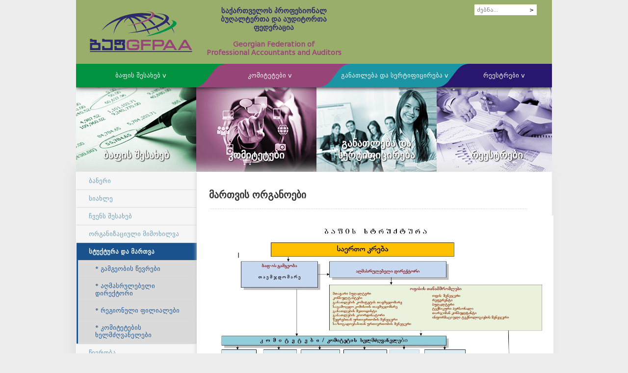

--- FILE ---
content_type: text/html; charset=UTF-8
request_url: https://gfpaa.ge/site/index.php?tid=3&color=blue&lid=4&sid=4
body_size: 4036
content:
<!DOCTYPE html PUBLIC "-//W3C//DTD XHTML 1.0 Transitional//EN" "http://www.w3.org/TR/xhtml1/DTD/xhtml1-transitional.dtd">
<html xmlns="http://www.w3.org/1999/xhtml">
<head>
<meta http-equiv="Content-Type" content="text/html; charset=utf-8" />
<title>Gfpaa.ge</title>
<link rel="stylesheet" href="css/style.css?v=1.1" type="text/css" />
<link rel="stylesheet" href="admin/css/font-awesome.min.css">
	<!-- Meta tags -->
		
			<!-- Charset -->
			<meta charset="UTF-8">
			<!-- Description -->
			<meta name="description" content="">
			<!-- Keywords -->
			<meta name="keywords" content="">
			<!-- Author -->
			<meta name="author" content="">
			<!-- Viewport -->
			<meta name="viewport" content="width=device-width; initial-scale=1.0; maximum-scale=1.0;">

		<!-- Favicon -->

		<!-- Page title -->
		<title></title>

		<!-- Stylesheets -->

			<!-- Content text style class="tiny_text" -->
			<!-- Responsive -->
			<!-- Font -->
			<link rel="stylesheet" type="text/css" href="stylesheet/font.css">

		<!-- JavaScripts -->

			<!-- jQuery -->
			<script type="text/javascript" src="js/lib/jquery-1.11.1.min.js"></script>
			<!-- jQuery UI -->
			<script type="text/javascript" src="js/lib/jquery-ui.min.js"></script>
			<!-- jQuery validate -->
			<script type="text/javascript" src="js/lib/jquery.validate.min.js"></script>
			<!-- Main scripts -->
			<script type="text/javascript" src="js/main.js"></script>
			<!-- HTML 5 & CSS 3 stitch -->

				<!-- HTML 5 -->
				<!--[if lt IE 9]>
					<script type="text/javascript" src="js/lib/html5.js"></script>
				<![endif]-->

				<!-- CSS 3 -->
				<!--[if lt IE 9]>
					<script type="text/javascript" src="js/lib/IE6789.js"></script>
				<![endif]-->
                
                
<link rel="stylesheet" href="//code.jquery.com/ui/1.11.2/themes/smoothness/jquery-ui.css">
<!--
<script>
	$(function() {
		$( "#accordion" ).accordion();
	});
</script>
-->

<script src="js/1.11.2/jquery.min.js"></script>
<script>
	$(document).ready(function(){
		$('#blue').click(function(){
			$('#blue_div_text').animate({height:'300'});
			$('.top_nav_blue').animate({top:'300'});
		});
		
		$(document).mouseup(function(e){
			var container = $("#blue");
			if (!container.is(e.target)	&& container.has(e.target).length === 0){
				$('#blue_div_text').animate({height:'0'});
				$('.top_nav_blue').animate({top:'0'});
			}
		});
	});
	
	$(document).ready(function(){
		$('#orange').click(function(){
			$('#orange_div_text').animate({height:'300'});
			$('.top_nav_orange').animate({top:'300'});
		});
		$(document).mouseup(function(e){
			var container = $("#orange");
			if (!container.is(e.target)	&& container.has(e.target).length === 0){
				$('#orange_div_text').animate({height:'0'});
				$('.top_nav_orange').animate({top:'0'});
			}
		});
	});
	
	$(document).ready(function(){
		$('#green').click(function(){
			$('#green_div_text').animate({height:'300'});
			$('.top_nav_green').animate({top:'300'});
		});
		$(document).mouseup(function(e){
			var container = $("#green");
			if (!container.is(e.target)	&& container.has(e.target).length === 0){
				$('#green_div_text').animate({height:'0'});
				$('.top_nav_green').animate({top:'0'});
			}
		});
	});
	
	$(document).ready(function(){
		$('#red').click(function(){
			$('#red_div_text').animate({height:'300'});
			$('.top_nav_red').animate({top:'300'});
		});
		
		$(document).mouseup(function(e){
			var container = $("#red");
			if (!container.is(e.target)	&& container.has(e.target).length === 0){
				$('#red_div_text').animate({height:'0'});
				$('.top_nav_red').animate({top:'0'});
			}
		});
	
		//var nav = $('.left > ul > li');
		//nav.children('ul').children('li').hide();
		//	nav.click(function() {
		//		$(this).toggleClass("");
		//		nav.children('ul').children('li').hide();
		//			$(this).children('ul').children('li').fadeIn();
		//});
		
		
	});
	
</script>
          
          


</head>
<body>
<table class="header" border="0">
	<tr>
		<td width="250px">
			<a href="index.php"><img src="images/gfpaa.svg" width="220px" style="margin-left:20px;" /></a>
		</td>
		
		<td width="300px" class="logo-text">
			<span style="color:#2c276e; font-weight:bold;">საქართველოს პროფესიონალ <br /> ბუღალტერთა და აუდიტორთა ფედერაცია</span>
			<br /><br />
			<span style="color:#9a4479; font-weight:bold;">Georgian Federation of<br />Professional Accountants and Auditors</span>
		
		</td>
		
		<td>
		</td>
		
		<td width="270px">
			<div class="lang-search">
			<div id="google_translate_element" style="float:left; position:relative; top:-1px;"></div><script type="text/javascript">
function googleTranslateElementInit() {
  new google.translate.TranslateElement({pageLanguage: '', includedLanguages: 'en,ka,ru', layout: google.translate.TranslateElement.InlineLayout.SIMPLE}, 'google_translate_element');
}
</script><script type="text/javascript" src="//translate.google.com/translate_a/element.js?cb=googleTranslateElementInit"></script>

			<form action="" method="get" class="search">
				<input type="text" name="keyword" placeholder="ძებნა..." style="height:20px !important; margin-left:5px;" />
				<input type="submit" value="&gt;" style="height:22px !important;" />
			</form>
			</div>
			
			<div class="login-register">
				<!-- <a href="#">ავტორიზაცია/რეგისტრაცია </a> -->
			</div>
			
		</td>
	</tr>
</table>
<div class="top_nav">
			<div id="blue_div_text">﻿<table class="drop_down_ones">
	<tr>
		<td valign="top">
			<ul id="double">
				<li><a href="?tid=1&color=blue&lid=1&sid=1">სიახლე</a></li><li><a href="?tid=2&color=blue&lid=2&sid=2">ჩვენს შესახებ</a></li><li><a href="?tid=3&color=blue&lid=3&sid=3">ორგანიზაციული მიმოხილვა</a></li><li><a href="?tid=4&color=blue&lid=4&sid=4">სტუქტურა და მართვა</a></li><li><a href="?tid=5&color=blue&lid=5&sid=5">წევრობა</a></li><li><a href="?tid=6&color=blue&lid=6&sid=6">გამოცემები</a></li><li><a href="?tid=7&color=blue&lid=7&sid=7">პარტნიორები</a></li><li><a href="?tid=65&color=blue&lid=65&sid=65">ბაფის წესდება</a></li><li><a href="?tid=8&color=blue&lid=8&sid=8">საკონტაქტო ინფორმაცია</a></li><li><a href="?tid=67&color=blue&lid=67&sid=67">ბაფის შიდა ნორმატიული ბაზა</a></li><li><a href="?tid=66&color=blue&lid=66&sid=66">საქმიანობის ანგარიშები</a></li>			</ul>
		</td>
	</tr>
</table></div>
			<div id="orange_div_text">﻿<table class="drop_down_ones">
	<tr>
		<td valign="top">
			<ul id="double">
				<li><a href="?tid=25&color=orange&lid=25&sid=25">სტანდარტებისა და პრაქტიკის კომიტეტი</a></li><li><a href="?tid=26&color=orange&lid=26&sid=26"> განათლების კომიტეტი</a></li><li><a href="?tid=27&color=orange&lid=27&sid=27">აუდიტის ხარისხის კომიტეტი</a></li><li><a href="?tid=28&color=orange&lid=28&sid=28">საგადასახადო დაბეგვრის კომიტეტი</a></li><li><a href="?tid=29&color=orange&lid=29&sid=29">წევრებთან ურთიერთობის კომიტეტი</a></li><li><a href="?tid=30&color=orange&lid=30&sid=30">ეთიკისა და დისციპლინარული კომიტეტი</a></li><li><a href="?tid=78&color=orange&lid=78&sid=78">პროფესიით დაინტერესებულ მხარეებთან ურთიერთობის კომიტეტი</a></li><li><a href="?tid=79&color=orange&lid=79&sid=79">მცირე პრაქტიკის მქონე აუდიტორულ კომპანიებთან ურთიერთობის კომიტეტი</a></li><li><a href="?tid=80&color=orange&lid=80&sid=80">ბიზნესში დასაქმებულ ბუღალტრებთან ურთიერთობის კომიტეტი</a></li>			</ul>
		</td>
	</tr>
</table></div>
			<div id="green_div_text">﻿<table class="drop_down_ones">
	<tr>
		<td valign="top">
			<ul id="double">
				<li><a href="?tid=33&color=green&lid=33&sid=33">სრული სასერტიფიკაციო  პროგრამა</a></li><li><a href="?tid=58&color=green&lid=58&sid=58">მცირე და საშუალო ბიზნესის  ბუღალტერთა კომპეტენციის დადასტურებისა და  რეესტრის წარმოების წესის შესახებ</a></li><li><a href="?tid=35&color=green&lid=35&sid=35">პროფესიონალი ბუღალტრები</a></li><li><a href="?tid=31&color=green&lid=31&sid=31">განათლების სტანდარტები</a></li><li><a href="?tid=34&color=green&lid=34&sid=34">განგრძობითი სწავლება</a></li><li><a href="?tid=32&color=green&lid=32&sid=32">განათლების დებულებები</a></li>			</ul>
		</td>
	</tr>
</table></div>
			<div id="red_div_text"><br />﻿<table class="drop_down_ones">
	<tr>
		<td valign="top">
			<ul id="double">
				<li><a href="?tid=42&color=red&lid=42&sid=42">კორპორატიული წევრები</a></li><li><a href="?tid=43&color=red&lid=43&sid=43">წევრი ფიზიკური პირები</a></li><li><a href="?tid=71&color=red&lid=71&sid=71">სერტიფიცირებულ ბუღალტერთა და აუდიტორთა რეესტრი</a></li>			</ul>
		</td>
	</tr>
</table></div>
	<div class="inner_top_nav">
		<div class="top_nav_blue">
			<div class="top_nav_blue_title">
				<a href="#" id="blue">ბაფის შესახებ v</a>
			</div>
		</div>
		
		<div class="top_nav_orange">
			<div class="top_nav_orange_title">
				<a href="#" id="orange">კომიტეტები v</a>
			</div>
		</div>
		
		<div class="top_nav_green">
			<div class="top_nav_green_title">
				<a href="#" id="green">განათლება და სერტიფიცირება v</a>
			</div>
		</div>
		
		<div class="top_nav_red">
			<div class="top_nav_red_title">
				<a href="#" id="red">რეესტრები v</a>
			</div>
		</div>
	</div>
		<div class="nav_bottom_images">
			<div class="img_blue">
				<div class="inner_img2">
					<div class="inner_img2_text">
						ბაფის შესახებ
					</div>
				</div>
				<div class="inner_img">
					<span>
					ინფორმაცია ბაფის ისტორიის და მისიის, წევრობის, სტრუქტურის და ხელმძღვანელობის, პარტნიორებისა და გამოცემების შესახებ.
					</span>
				</div>
			</div>
			<div class="img_orange">
				<div class="inner_img2">
					<div class="inner_img2_text">
						კომიტეტები
					</div>
				</div>
				<div class="inner_img">
					<span>
						ინფორმაცია ბაფის სტანდარტების და პრაქტიკის, პროფესიული განათლების, აუდიტორული საქმიანობის რეგულირების, საგადასახადო საწევრო და პროფესიული ეთიკის და დისციპლინარული კომიტეტების შესახებ.
					</span>
				</div>
			</div>
			<div class="img_green">
				<div class="inner_img2">
					<div class="inner_img2_text">
						განათლება და სერტიფიცირება
					</div>
				</div>
				<div class="inner_img">
					<span>
						სერთიფიცირების პროგრამის, განგრძობითი სწავლების, მთავარი ბუღალტრის პროგრამის, განათლების სტანდარტების და განათლების დებულებების შესახებ.
					</span>
				</div>
			</div>
			<div class="img_red">
				<div class="inner_img2">
					<div class="inner_img2_text">
						რეესტრები
					</div>
				</div>
				<div class="inner_img">
					<span>
						ინფორმაცია აუდიტორთა რეესტრის, წევრი ფიზიკური პირებისა, კორპორატიული წევრების და ხარისხის შემმოწმებელთა რეესტრის შესახებ.
					</span>
				</div>
			</div>

	</div>
</div>
<div class="content">
	<table border="0" width="100%">
		<tr>
			<td valign="top" style="width:260px;box-sizing:border-box">
				<div class="left">﻿
			  <ul>
<li>
 <a href='?tid=3&color=blue&lid=0&sid=81'>ბანერი</a>
</li> 
<li>
 <a href='?tid=3&color=blue&lid=0&sid=1'>სიახლე</a>
</li> 
<li>
 <a href='?tid=3&color=blue&lid=0&sid=2'>ჩვენს შესახებ</a>
</li> 

						<li> 
 <a href='?tid=3&color=blue&lid=3&sid=3'>ორგანიზაციული მიმოხილვა</a> 
</li> 

						<li class='class_z'> 
 <a href='?tid=3&color=blue&lid=4&sid=4'>სტუქტურა და მართვა</a> 

			  <ul>

						<li> 
 <a href='?tid=3&color=blue&lid=12&sid=12'>გამგეობის წევრები</a> 
</li> 
<li>
 <a href='?tid=3&color=blue&lid=4&sid=75'>აღმასრულებელი დირექტორი</a>
</li> 
<li>
 <a href='?tid=3&color=blue&lid=4&sid=13'>რეგიონული ფილიალები</a>
</li> 
<li>
 <a href='?tid=3&color=blue&lid=4&sid=14'>კომიტეტების ხელმძღვანელები</a>
</li> 
</ul> 
</li> 

						<li> 
 <a href='?tid=3&color=blue&lid=5&sid=5'>წევრობა</a> 
</li> 

						<li> 
 <a href='?tid=3&color=blue&lid=6&sid=6'>გამოცემები</a> 
</li> 
<li>
 <a href='?tid=3&color=blue&lid=0&sid=7'>პარტნიორები</a>
</li> 
<li>
 <a href='?tid=3&color=blue&lid=0&sid=65'>ბაფის წესდება</a>
</li> 
<li>
 <a href='?tid=3&color=blue&lid=0&sid=8'>საკონტაქტო ინფორმაცია</a>
</li> 
<li>
 <a href='?tid=3&color=blue&lid=0&sid=67'>ბაფის შიდა ნორმატიული ბაზა</a>
</li> 
<li>
 <a href='?tid=3&color=blue&lid=0&sid=66'>საქმიანობის ანგარიშები</a>
</li> 
</ul> 
</div>			</td>
			<td valign="top">
				<div class="inner_content">
					﻿<div class="article"><h2>მართვის ორგანოები</h2><hr /><p><img src="files/Bafis%20Shesax/GFPAA-structure-geo%20axali%2B.jpg" alt="" width="702" height="497" /></p><hr /><a href="?tid=4&color=blue&lid=4&sid=4&artid=9">დაწვრილებით</a></div>					
				</div>
			</td>
			<td valign="top">
								</td>
		</tr>
	</table>
<div class="copy">
	<span>ყველა უფლება დაცულია &copy; 2015 Gfpaa.ge</span>
</div>
</div>

<br />
<div class="footer">

<span>
ნავიგაცია: <a href="http://gfpaa.ge/site/index.php">მთავარი</a> | <a href="http://gfpaa.ge/site/index.php?tid=2&color=blue&lid=2&sid=2&artid=2">ჩვენს შესახებ</a> | <a href="http://gfpaa.ge/site/index.php?tid=1&color=blue&lid=1&sid=1">ახალი ამბები</a> | <a href="http://gfpaa.ge/site/index.php?tid=8&color=blue&lid=8&sid=8">კონტაქტი</a>
</span>

<br />


<span>
შემოგვიერთდით:
<a href="https://www.facebook.com/gfpaa.ge/">
<img src="images/soc/icon-facebook-sm.png" alt="" />
</a>
</span>


</div>
<script>
			
	$(".calculate").click(function() {
		$(".myModal").fadeIn(200);
		$(".dim").fadeIn(200);
		return false;
	});
	$(document).mouseup(function(e) {
		$(".myModal").fadeOut(200);
		$(".dim").fadeOut(200);
		return false;
	});
</script>


<!--ზომითი კატეგორიის განსაზღვრა-->
<div class="dim"></div>
<iframe src="includes/calculator.php" class="myModal" width="400" height="400"></iframe>

</body>
</html>


--- FILE ---
content_type: text/css
request_url: https://gfpaa.ge/site/stylesheet/font.css
body_size: 337
content:
@font-face {
	font-family: 'Conv_bpg_banner_extrasquare_caps';
	src: url('../fonts/bpg_banner_extrasquare_caps.eot');
	src: local('☺'), url('../fonts/bpg_banner_extrasquare_caps.woff') format('woff'), url('../fonts/bpg_banner_extrasquare_caps.ttf') format('truetype'), url('../fonts/bpg_banner_extrasquare_caps.svg') format('svg');
	font-weight: normal;
	font-style: normal;
}

@font-face {
  font-family: 'FontAwesome';
  src: url('../fonts/fontawesome-webfont.eot?v=4.2.0');
  src: url('../fonts/fontawesome-webfont.eot?#iefix&v=4.2.0') format('embedded-opentype'), url('../fonts/fontawesome-webfont.woff?v=4.2.0') format('woff'), url('../fonts/fontawesome-webfont.ttf?v=4.2.0') format('truetype'), url('../fonts/fontawesome-webfont.svg?v=4.2.0#fontawesomeregular') format('svg');
  font-weight: normal;
  font-style: normal;
}

@font-face {
  font-family: 'Anna_bpg';
  src: url('../fonts/BPG-Anna.ttf?v=4.2.0') format('truetype');
  font-weight: normal;
  font-style: normal;
}

@font-face {
  font-family: 'dejavu';
  src: url('../fonts/DejaVuSans.ttf?v=4.2.0') format('truetype');
  font-weight: normal;
  font-style: normal;
}

--- FILE ---
content_type: image/svg+xml
request_url: https://gfpaa.ge/site/images/gfpaa.svg
body_size: 3815
content:
<?xml version="1.0" encoding="utf-8"?>
<!-- Generator: Adobe Illustrator 16.0.0, SVG Export Plug-In . SVG Version: 6.00 Build 0)  -->
<!DOCTYPE svg PUBLIC "-//W3C//DTD SVG 1.1//EN" "http://www.w3.org/Graphics/SVG/1.1/DTD/svg11.dtd">
<svg version="1.1" id="Layer_1" xmlns="http://www.w3.org/2000/svg" xmlns:xlink="http://www.w3.org/1999/xlink" x="0px" y="0px"
	 width="552px" height="231px" viewBox="0 0 552 231" style="enable-background:new 0 0 552 231;" xml:space="preserve">
<style type="text/css">
<![CDATA[
	.st0{fill:#2C286C;}
	.st1{fill:#2C2A6B;}
	.st2{fill:#984478;}
	.st3{fill:#019247;}
]]>
</style>
<path class="st1" d="M448.7,117.4c-0.3-0.9-0.7-2-1-3.1c-0.4-1.1-0.8-2.3-1.2-3.6c-0.5-1.3-1-2.6-1.6-4c-1.1-2.8-2.6-5.8-4.1-9.2
	c-1.2-2.3-2.5-4.8-4.1-7.4c-1.2,0.8-2.5,1.6-3.8,2.4c0.5,0.7,1.1,1.4,1.6,2.2c1.1,1.6,2.1,3.1,3.1,4.6c1.8,3,3.6,5.8,5,8.4
	c0.7,1.3,1.4,2.5,2,3.7c0.6,1.2,1.1,2.3,1.6,3.4c0.5,1,1,2,1.4,2.9c0.4,0.9,0.7,1.7,1.1,2.5c1.3,3,2,4.5,2,4.5s-0.4-1.7-1.3-4.8
	C449.2,119.2,449,118.3,448.7,117.4z"/>
<path class="st1" d="M375.9,117.5c-0.6,0.2-1.2,0.4-1.9,0.6c0,0,0,0,0,0.1c1.8,2.8,3.2,5,4.2,6.6c1,1.5,1.5,2.3,1.5,2.3
	s-0.3-0.9-1-2.6C378.1,122.9,377.3,120.5,375.9,117.5z"/>
<path class="st1" d="M325.4,131.8c-0.5,0.1-0.8,0.3-1.3,0.4c1.1,1.8,1.7,2.9,2.3,4.1c1.1,1.8,1.6,2.8,1.6,2.8s-0.4-1.1-1.1-3
	C326.5,134.8,326.1,133.6,325.4,131.8z"/>
<path class="st3" d="M305.5,137.4c75.2-22.3,168.9-61.1,127.6-83.4C525.1,73.9,368.2,133.2,305.5,137.4z"/>
<path class="st1" d="M258.7,116.2c-0.4,0.1-0.8,0.1-1.2,0.2c0.5,1.4,1,2.6,1.3,3.5c0.8,2,1.2,3,1.2,3s-0.2-1.1-0.6-3.2
	C259.2,118.8,259,117.6,258.7,116.2z"/>
<path class="st1" d="M317.9,114.4c-1.2-2.5-2.5-5.1-3.9-7.9c-0.3-0.6-0.7-1.3-1-1.9c-1.7,0.5-3.4,0.9-5.1,1.4
	c2.4,3.6,4.6,7,6.6,10.2c1.4,2.3,2.8,4.5,4,6.5c1.2,1.9,2.2,3.7,3.2,5.3c0.6-0.2,1.3-0.4,1.9-0.6c-0.7-1.8-1.6-3.8-2.5-6
	C320.2,119.2,319.1,116.9,317.9,114.4z"/>
<path class="st1" d="M362.8,92.5c-0.9-1.4-1.8-2.8-2.8-4.2c-1.9,0.8-4,1.7-6,2.5c1.4,1.7,2.8,3.4,4.1,5c1.7,2.2,3.4,4.4,4.9,6.5
	c1.6,2.1,3,4,4.3,6c0.6,0.9,1.2,1.7,1.8,2.5c1-0.4,2.1-0.9,3.1-1.3c-0.5-1-1.1-2.1-1.6-3.2C368.5,102.1,365.9,97.5,362.8,92.5z"/>
<path class="st1" d="M427.1,76.1c-3-3.8-6.4-7.5-10.1-11.2c-2.5-2.5-5.3-5-8.2-7.4c-1.7,1.9-3.6,3.8-5.9,5.8
	c1.1,0.8,2.1,1.5,3.2,2.3c2,1.6,4.1,3.1,6,4.8c4.5,3.8,8.5,7.8,12.1,11.7c1.6-1.3,3.1-2.6,4.5-3.9C428.1,77.4,427.6,76.7,427.1,76.1
	z"/>
<path class="st1" d="M355.5,20.4c143.3,5,39,93.7-144.4,101.2C367.1,101.7,474.2,32.8,355.5,20.4z"/>
<g>
	<path class="st1" d="M231.9,63.9c2.3,3.5,4.5,7.1,6.4,10.5c2.1-0.6,4.2-1.1,6.3-1.7c-1.9-4.2-4-8.4-6.5-12.7
		c-3.9-6.8-8.6-13.8-14.5-20.2c-1.3-1.4-2.6-2.7-4-4.1l-8.5,4.5c2.2,1.8,4.2,3.6,6.2,5.6C222.9,51.5,227.7,57.7,231.9,63.9z"/>
	<path class="st1" d="M255.9,104.6c-0.6-2.3-1.3-4.7-2.1-7.4c-0.8-2.6-1.7-5.4-2.7-8.3c-1-2.9-2.2-5.9-3.5-9.1
		c-0.5-1.2-1-2.4-1.5-3.6c-2,0.4-4.1,0.8-6.2,1.2c0.9,1.6,1.7,3.2,2.5,4.8c3,5.9,5.6,11.4,7.7,16.3c1.1,2.5,2.1,4.8,2.9,7
		c0.9,2.2,1.7,4.2,2.4,6c0.1,0.4,0.3,0.7,0.4,1.1c0.6-0.1,1.2-0.3,1.7-0.4c-0.1-0.4-0.2-0.8-0.3-1.3
		C257.1,109,256.5,106.9,255.9,104.6z"/>
</g>
<g>
	<path class="st1" d="M232.2,42.5c8.2,1.6,16,4.9,23.3,9.1c6.1,3.6,11.7,7.8,16.9,12.4c3.2-1.1,6.3-2.3,9.2-3.5
		c-0.1-0.1-0.1-0.1-0.2-0.2c-3-3.1-6.3-6.1-9.8-8.9c-3.5-2.9-7.2-5.5-11.2-8c-7.9-4.9-16.8-8.7-26.3-10.6
		c-9.5-1.9-19.5-1.7-28.7,0.8c-9.3,2.4-17.6,6.9-24.7,12.3c-7.1,5.4-12.8,11.8-17.6,18.2c-2.4,3.2-4.5,6.4-6.4,9.7
		c-1.8,3.2-3.6,6.4-5,9.5c-3,6.2-5.2,12.1-6.9,17.4c-1.7,5.3-2.9,9.9-3.7,13.8c-0.5,1.9-0.8,3.7-1.1,5.2c-0.3,1.5-0.5,2.8-0.7,3.8
		c-0.3,2.1-0.5,3.2-0.5,3.2s0.4-1.1,1-3.1c0.6-2,1.7-4.9,3.1-8.6c1.3-3.7,3.2-8.1,5.4-13c2.2-4.9,5-10.4,8.4-16.1
		c3.4-5.7,7.4-11.6,12.2-17.3c4.8-5.7,10.5-11.1,17-15.7c6.5-4.6,13.9-8.1,21.8-10C215.7,41,224.1,40.9,232.2,42.5z"/>
	<path class="st1" d="M286.3,65.5c-2.9,1-6,2-9.1,2.9c5.3,5,10.1,10.2,14.4,15.4c4.4,5.3,8.3,10.6,11.9,15.6
		c1.9-0.6,3.8-1.2,5.7-1.9c-3.3-5.8-7.2-12-11.7-18.2C294.1,74.7,290.4,70,286.3,65.5z"/>
</g>
<g>
	<path class="st1" d="M351.8,77.2c-4.2-5.2-9-10.5-14.4-15.5c-4.7-4.4-9.8-8.5-15.4-12.4c-2.9,1.8-6.1,3.5-9.5,5.2
		c0.6,0.4,1.3,0.7,1.9,1.1c6.1,3.8,11.9,8.1,17.2,12.6c5.3,4.5,10.2,9.1,14.6,13.8c0.2,0.2,0.4,0.5,0.7,0.7c2.3-1.1,4.6-2.1,6.8-3.2
		C353.1,78.8,352.5,78,351.8,77.2z"/>
	<path class="st1" d="M204,52.5c3.4-2.9,7.7-5.6,12.6-8c5-2.3,10.7-4.2,16.8-5.5c3.1-0.7,6.3-1.1,9.6-1.4c3.3-0.3,6.6-0.5,10.1-0.5
		c3.4,0,6.9,0.2,10.4,0.6c3.5,0.4,7,0.9,10.6,1.6c7,1.5,14.1,3.6,20.8,6.4c3.3,1.3,6.4,2.8,9.5,4.4c3.6-1.9,6.9-3.8,9.8-5.7
		c-5-2.9-10.2-5.6-15.7-7.8c-7.4-3-15-5.3-22.8-6.6c-7.7-1.4-15.5-1.9-22.9-1.5c-7.5,0.3-14.6,1.6-21.2,3.5
		c-6.6,1.8-12.6,4.5-17.7,7.6c-2.6,1.6-4.9,3.2-7,4.9c-2.1,1.8-4,3.6-5.6,5.4c-3.2,3.6-5.4,7.3-6.7,10.5c-1.3,3.2-1.8,5.9-2,7.7
		c-0.2,0.9-0.1,1.6-0.1,2.1c0,0.5,0,0.7,0,0.7s0.1-0.2,0.2-0.7c0.1-0.4,0.3-1.1,0.6-2c0.5-1.7,1.5-4.1,3.2-6.9
		C198.1,58.5,200.7,55.5,204,52.5z"/>
</g>
<g>
	<path class="st1" d="M273.9,32c13.4-0.6,26.8-0.2,39.9,1c3.3,0.4,6.5,0.7,9.7,1.2c1,0.1,2.1,0.3,3.1,0.4c3.8-4,5.8-7.8,5.7-11.2
		c-5.7-1.1-11.4-2-17.3-2.7c-13.7-1.6-27.8-2-41.7-1.4c-14,0.6-27.9,2.1-41.4,4.5c-6.8,1.2-13.4,2.6-20,4.2
		c-3.3,0.7-6.5,1.7-9.7,2.5c-3.2,0.9-6.4,1.8-9.5,2.8c-12.5,3.9-24.3,8.4-35.2,13.3c-5.5,2.5-10.7,5.1-15.6,7.7
		c-4.9,2.7-9.6,5.4-14.1,8.2c-8.9,5.5-16.5,11.2-23,16.7c-6.5,5.5-11.6,10.8-15.6,15.4c-2,2.2-3.6,4.4-5.1,6.3
		c-1.4,1.9-2.5,3.5-3.4,4.9c-1.7,2.7-2.6,4.2-2.6,4.2s1.1-1.3,3.2-3.8c1.1-1.2,2.4-2.6,4-4.3c1.7-1.6,3.5-3.5,5.7-5.5
		c4.4-4,10-8.5,16.7-13.3c6.8-4.7,14.7-9.5,23.7-14.3c8.9-4.7,19-9.2,29.8-13.4c10.8-4.2,22.4-8,34.6-11.3c12.2-3.3,25-6,38-8.2
		C247.1,34,260.5,32.5,273.9,32z"/>
	<path class="st1" d="M389.8,44.2c-5.3-3-10.8-5.9-16.7-8.4c-5.8-2.6-12-4.8-18.3-6.8c-3.6-1.1-7.3-2.1-11-3.1
		c-0.3,3.3-2.2,6.9-5.5,10.7c4.6,0.9,9,1.9,13.4,3.2c1.5,0.4,3,0.8,4.5,1.3c1.5,0.5,3,0.9,4.4,1.4c2.9,1,5.8,1.9,8.6,3
		c5.6,2.1,10.9,4.6,16,7.1c1.9,1,3.8,2,5.6,3c2.5-2.4,4.4-4.8,5.9-7.1C394.5,47.1,392.2,45.6,389.8,44.2z"/>
</g>
<path class="st2" d="M301.2,10c99.7-0.3,29.6,64.1-97.6,74.2C311.4,66.1,383.9,15.4,301.2,10z"/>
<path class="st0" d="M37.1,171.5c1.4,0,2.5-0.2,3.3-0.7c0.7-0.5,1.1-1.1,1.1-1.7c0-0.8-0.4-1.5-1.2-2c-0.8-0.6-1.9-0.8-3.4-0.8H18.5
	v-14.8h10.7c0,2.8,1.6,4.1,4.9,4.1l18.3-0.1v16h19.7V209H18.5l0.2-37.5H37.1z M34.6,182.1c-1.5,0-2.8,0.5-3.8,1.6
	c-1,1.1-1.5,2.3-1.5,3.8v5.5c0,1.5,0.5,2.7,1.6,3.8c1,1,2.3,1.6,3.8,1.6h21.5c1.5,0,2.8-0.5,3.8-1.5c1.1-1,1.6-2.3,1.6-3.8v-5.5
	c0-1.5-0.5-2.7-1.6-3.8c-1-1.1-2.3-1.6-3.9-1.6H34.6z"/>
<path class="st0" d="M124,171c0-0.9-0.2-1.7-0.5-2.5c-0.3-0.7-0.9-1.3-1.7-1.7c-0.8-0.4-1.8-0.7-3-0.7H81l0.2-14.8h10.7
	c0,2.8,1.6,4.1,4.9,4.1l38-0.1V209H81.2l-0.1-21.5l10.8,0.1v5.5c0,1.4,0.5,2.7,1.6,3.8c1.1,1.1,2.4,1.6,3.8,1.6h21.4
	c1.5,0,2.7-0.5,3.8-1.6c1-1,1.6-2.3,1.6-3.8L124,171z"/>
<path class="st0" d="M181.3,171.4c1.7,0,3-0.3,4-0.9c0.9-0.6,1.4-1.2,1.4-1.9c0-0.7-0.4-1.2-1.2-1.7c-0.8-0.5-2-0.7-3.6-0.7h-4.1
	v15.8h-34.1v-26.6h34.1h19.7v16.1c0,1.4-0.4,2.6-1.1,3.4c-0.7,0.8-1.9,1.6-3.5,2.3c3.1,1,4.7,2.6,4.7,4.9v27h-53.8l0.1-21.5h10.8
	v5.5c0,1.5,0.5,2.7,1.6,3.8c1.1,1,2.3,1.6,3.8,1.6h21.4c1.5,0,2.8-0.5,3.8-1.5c1.1-1,1.6-2.3,1.6-3.8v-5.5c0-1.5-0.5-2.8-1.6-3.8
	c-1.1-1-2.3-1.5-3.8-1.5L181.3,171.4z M166.1,166.1h-6.2l-0.1-0.1h-3c-0.7,0-1.2,0.2-1.7,0.7c-0.5,0.5-0.7,1.1-0.7,1.8
	c0,0.7,0.2,1.3,0.7,1.8c0.5,0.5,1,0.8,1.7,0.8h8.9c0.7,0,1.2-0.3,1.7-0.8c0.5-0.5,0.7-1.1,0.7-1.8c0-0.6-0.2-1.2-0.6-1.6
	C167.1,166.5,166.7,166.2,166.1,166.1z"/>
<path class="st2" d="M235.4,189.6H261c-0.1,2.2-0.1,3-0.2,3.2c-0.3,1.9-0.8,3.3-1.5,4.1c-0.5,0.6-2.5,1.9-9.8,2.2l0,0c0,0,0,0,0,0
	c-0.8-0.1-1.7-0.1-2.9-0.1c-2,0-5.1,0-9.1,0c-7.3,0-9.6-0.1-10.3-0.1c-6-0.4-7.7-1.6-8.2-2.1c-0.4-0.4-1.3-1.8-1.6-6.5
	c-0.1-1.3-0.2-4.1-0.2-8.3c0-6,0.1-8.2,0.2-8.9c0.4-4.5,1.6-5.9,2.2-6.4c0.4-0.3,2.5-1.4,11.2-1.7c0.4,0,2.5,0,12.8,0h8.9
	c4.7,0.3,6.4,1.3,6.9,1.8c0.4,0.3,0.6,0.7,0.7,1.2c0.1,0.4,0.3,1.5,0.3,4.2l0,2.4h10.5l-0.1-2.5c-0.2-6.6-2.2-11.1-6-13.6
	c-2.6-1.7-6.5-2.8-11.9-3.1c-1.4-0.1-5.2-0.1-11.4-0.1c-14.5,0-15,0-15.2,0c-7.6,0.5-12.7,2.2-15.5,5.1c-2.3,2.4-3.7,6-4.2,11
	c-0.2,1.6-0.3,5.1-0.3,10.7c0,5.6,0.1,9.2,0.3,10.8c0.5,5,1.9,8.6,4.2,11c2.8,2.8,7.5,4.5,14.6,5c0.6,0.1,2.8,0.1,14.4,0.1
	c9.8,0,16.1-0.3,19.2-0.8c5-0.8,11.1-4.1,12-14.7c0.2-2.2,0.3-5.8,0.3-11l0-2.4h-36V189.6z"/>
<polygon class="st2" points="279.9,208.5 290.5,208.5 290.5,186.5 328.5,186.5 328.5,177.1 290.5,177.1 290.5,165.4 330.5,165.4 
	330.5,155.8 279.9,155.8 "/>
<path class="st2" d="M387.2,156.2c-1.5-0.3-3.9-0.4-7.2-0.4h-41v52.6h10.5v-18.8h31.8c5.4,0,9.4-1,12-3.2c2.1-1.7,3.4-4,4.1-7
	c0.4-1.7,0.5-4,0.5-7.1c0-6-1.1-10.1-3.5-12.6C392.7,157.9,390.3,156.7,387.2,156.2z M349.5,165.4h28.6c6.1,0,7.7,1.3,8.1,1.9
	c0.3,0.4,0.9,1.7,0.9,5.4c0,2.3-0.4,5.3-2,6.3c-0.5,0.3-2.4,1.1-8.2,1.1h-27.5V165.4z"/>
<path class="st2" d="M421.3,155.8l-31,52.6h11.9l6.4-10.8H445l6.3,10.8h12l-31-52.6H421.3z M414.1,188.3l12.7-21.4l12.6,21.4H414.1z
	"/>
<path class="st2" d="M509.7,155.8h-10.9l-31,52.6h11.9l6.4-10.8h36.4l6.3,10.8h12L509.7,155.8z M491.6,188.3l12.7-21.4l12.6,21.4
	H491.6z"/>
<rect x="18.5" y="214.2" class="st0" width="522.2" height="4"/>
</svg>
